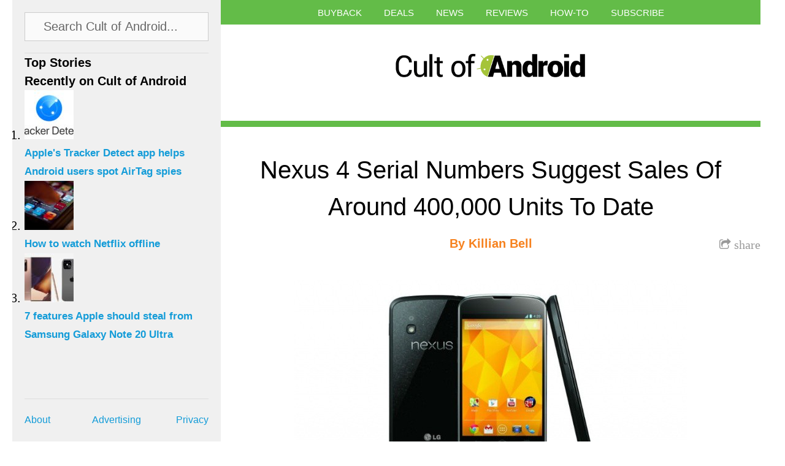

--- FILE ---
content_type: text/html; charset=utf-8
request_url: https://www.google.com/recaptcha/api2/aframe
body_size: 269
content:
<!DOCTYPE HTML><html><head><meta http-equiv="content-type" content="text/html; charset=UTF-8"></head><body><script nonce="_04Y4lBUx6cPwXDBmq8G2Q">/** Anti-fraud and anti-abuse applications only. See google.com/recaptcha */ try{var clients={'sodar':'https://pagead2.googlesyndication.com/pagead/sodar?'};window.addEventListener("message",function(a){try{if(a.source===window.parent){var b=JSON.parse(a.data);var c=clients[b['id']];if(c){var d=document.createElement('img');d.src=c+b['params']+'&rc='+(localStorage.getItem("rc::a")?sessionStorage.getItem("rc::b"):"");window.document.body.appendChild(d);sessionStorage.setItem("rc::e",parseInt(sessionStorage.getItem("rc::e")||0)+1);localStorage.setItem("rc::h",'1768986447034');}}}catch(b){}});window.parent.postMessage("_grecaptcha_ready", "*");}catch(b){}</script></body></html>

--- FILE ---
content_type: application/javascript
request_url: https://cdn.cultofandroid.com/wp-content/themes/infinite-cult/js/infinitescroll/jquery.infinitescroll.js?ver=1765872644
body_size: 17100
content:
/*jshint undef: true */
/*global jQuery: true */

/*
   --------------------------------
   Infinite Scroll
   --------------------------------
   + https://github.com/paulirish/infinite-scroll
   + version 2.0b2.120519
   + Copyright 2011/12 Paul Irish & Luke Shumard
   + Licensed under the MIT license

   + Documentation: http://infinite-scroll.com/
*/

(function (window, $, undefined) {
	"use strict";

    $.infinitescroll = function infscr(options, callback, element) {
        this.element = $(element);

        // Flag the object in the event of a failed creation
        if (!this._create(options, callback)) {
            this.failed = true;
        }
    };

    $.infinitescroll.defaults = {
        loading: {
            finished: undefined,
            finishedMsg: "", //"<em>Congratulations, you've reached the end of the internet.</em>",
			img: "[data-uri]",
            msg: null,
            msgText: "<em>Loading the next set of posts...</em>",
            selector: null,
            speed: 'fast',
            start: undefined
        },
        state: {
            isDuringAjax: false,
            isInvalidPage: false,
            isDestroyed: false,
            isDone: false, // For when it goes all the way through the archive.
            isPaused: false,
            isBeyondMaxPage: false,
            currPage: 1
        },
        debug: false,
		behavior: undefined,
        binder: $(window), // used to cache the selector
        nextSelector: "div.navigation a:first",
        navSelector: "div.navigation",
        contentSelector: null, // rename to pageFragment
        extraScrollPx: 150,
        itemSelector: "div.post",
        animate: false,
        pathParse: undefined,
        dataType: 'html',
        appendCallback: true,
        bufferPx: 40,
        errorCallback: function () { },
        infid: 0, //Instance ID
        pixelsFromNavToBottom: undefined,
        path: undefined, // Either parts of a URL as an array (e.g. ["/page/", "/"] or a function that takes in the page number and returns a URL
		prefill: false, // When the document is smaller than the window, load data until the document is larger or links are exhausted
        maxPage: undefined // to manually control maximum page (when maxPage is undefined, maximum page limitation is not work)
	};

    $.infinitescroll.prototype = {

        /*	
            ----------------------------
            Private methods
            ----------------------------
            */

        // Bind or unbind from scroll
        _binding: function infscr_binding(binding) {

            var instance = this,
            opts = instance.options;

            opts.v = '2.0b2.120520';

            // if behavior is defined and this function is extended, call that instead of default
            if (!!opts.behavior && this['_binding_'+opts.behavior] !== undefined) {
                this['_binding_'+opts.behavior].call(this);
                return;
            }

            if (binding !== 'bind' && binding !== 'unbind') {
                this._debug('Binding value  ' + binding + ' not valid');
                return false;
            }

            if (binding === 'unbind') {
                (this.options.binder).unbind('smartscroll.infscr.' + instance.options.infid);
            } else {
                (this.options.binder)[binding]('smartscroll.infscr.' + instance.options.infid, function () {
                    instance.scroll();
                });
            }

            this._debug('Binding', binding);
        },

        // Fundamental aspects of the plugin are initialized
        _create: function infscr_create(options, callback) {

            // Add custom options to defaults
            var opts = $.extend(true, {}, $.infinitescroll.defaults, options);
			this.options = opts;
			var $window = $(window);
			var instance = this;

			// Validate selectors
            if (!instance._validate(options)) {
				return false;
			}

            // Validate page fragment path
            var path = $(opts.nextSelector).attr('href');
            if (!path) {
                this._debug('Navigation selector not found');
                return false;
            }

            // Set the path to be a relative URL from root.
            opts.path = opts.path || this._determinepath(path);

            // contentSelector is 'page fragment' option for .load() / .ajax() calls
            opts.contentSelector = opts.contentSelector || this.element;

            // loading.selector - if we want to place the load message in a specific selector, defaulted to the contentSelector
            opts.loading.selector = opts.loading.selector || opts.contentSelector;

            // Define loading.msg
            opts.loading.msg = opts.loading.msg || $('<div id="infscr-loading"><img alt="Loading..." src="' + opts.loading.img + '" /><div>' + opts.loading.msgText + '</div></div>');

            // Preload loading.img
            (new Image()).src = opts.loading.img;

            // distance from nav links to bottom
            // computed as: height of the document + top offset of container - top offset of nav link
            if(opts.pixelsFromNavToBottom === undefined) {
				opts.pixelsFromNavToBottom = $(document).height() - $(opts.navSelector).offset().top +300;
				this._debug("pixelsFromNavToBottom: " + opts.pixelsFromNavToBottom);
			}

			var self = this;

            // determine loading.start actions
            opts.loading.start = opts.loading.start || function() {
                $(opts.navSelector).hide();
                opts.loading.msg
                .appendTo(opts.loading.selector)
                .show(opts.loading.speed, $.proxy(function() {
					this.beginAjax(opts);
				}, self));
            };

            // determine loading.finished actions
            opts.loading.finished = opts.loading.finished || function() {
                if (!opts.state.isBeyondMaxPage)
                    opts.loading.msg.fadeOut(opts.loading.speed);
            };

			// callback loading
            opts.callback = function(instance, data, url) {
                if (!!opts.behavior && instance['_callback_'+opts.behavior] !== undefined) {
                    instance['_callback_'+opts.behavior].call($(opts.contentSelector)[0], data, url);
                }

                if (callback) {
                    callback.call($(opts.contentSelector)[0], data, opts, url);
                }

				if (opts.prefill) {
					$window.bind("resize.infinite-scroll", instance._prefill);
				}
            };

			if (options.debug) {
				// Tell IE9 to use its built-in console
				if (Function.prototype.bind && (typeof console === 'object' || typeof console === 'function') && typeof console.log === "object") {
					["log","info","warn","error","assert","dir","clear","profile","profileEnd"]
						.forEach(function (method) {
							console[method] = this.call(console[method], console);
						}, Function.prototype.bind);
				}
			}

            this._setup();

			// Setups the prefill method for use
			if (opts.prefill) {
				this._prefill();
			}

            // Return true to indicate successful creation
            return true;
        },

		_prefill: function infscr_prefill() {
			var instance = this;
			var $window = $(window);

			function needsPrefill() {
				return (instance.options.contentSelector.height() <= $window.height());
			}

			this._prefill = function() {
				if (needsPrefill()) {
					instance.scroll();
				}

				$window.bind("resize.infinite-scroll", function() {
					if (needsPrefill()) {
						$window.unbind("resize.infinite-scroll");
						instance.scroll();
					}
				});
			};

			// Call self after setting up the new function
			this._prefill();
		},

        // Console log wrapper
        _debug: function infscr_debug() {
			if (true !== this.options.debug) {
				return;
			}

			if (typeof console !== 'undefined' && typeof console.log === 'function') {
				// Modern browsers
				// Single argument, which is a string
				if ((Array.prototype.slice.call(arguments)).length === 1 && typeof Array.prototype.slice.call(arguments)[0] === 'string') {
					console.log( (Array.prototype.slice.call(arguments)).toString() );
				} else {
					console.log( Array.prototype.slice.call(arguments) );
				}
			} else if (!Function.prototype.bind && typeof console !== 'undefined' && typeof console.log === 'object') {
				// IE8
				Function.prototype.call.call(console.log, console, Array.prototype.slice.call(arguments));
			}
        },

        // find the number to increment in the path.
        _determinepath: function infscr_determinepath(path) {

            var opts = this.options;

            // if behavior is defined and this function is extended, call that instead of default
            if (!!opts.behavior && this['_determinepath_'+opts.behavior] !== undefined) {
                return this['_determinepath_'+opts.behavior].call(this,path);
            }

            if (!!opts.pathParse) {

                this._debug('pathParse manual');
                return opts.pathParse(path, this.options.state.currPage+1);

            } else if (path.match(/^(.*?)\b2\b(.*?$)/)) {
                path = path.match(/^(.*?)\b2\b(.*?$)/).slice(1);

                // if there is any 2 in the url at all.    
            } else if (path.match(/^(.*?)2(.*?$)/)) {

                // page= is used in django:
                // http://www.infinite-scroll.com/changelog/comment-page-1/#comment-127
                if (path.match(/^(.*?page=)2(\/.*|$)/)) {
                    path = path.match(/^(.*?page=)2(\/.*|$)/).slice(1);
                    return path;
                }

                path = path.match(/^(.*?)2(.*?$)/).slice(1);

            } else {

                // page= is used in drupal too but second page is page=1 not page=2:
                // thx Jerod Fritz, vladikoff
                if (path.match(/^(.*?page=)1(\/.*|$)/)) {
                    path = path.match(/^(.*?page=)1(\/.*|$)/).slice(1);
                    return path;
                } else {
                    this._debug('Sorry, we couldn\'t parse your Next (Previous Posts) URL. Verify your the css selector points to the correct A tag. If you still get this error: yell, scream, and kindly ask for help at infinite-scroll.com.');
                    // Get rid of isInvalidPage to allow permalink to state
                    opts.state.isInvalidPage = true;  //prevent it from running on this page.
                }
            }
            this._debug('determinePath', path);
            return path;

        },

        // Custom error
        _error: function infscr_error(xhr) {

            var opts = this.options;

            // if behavior is defined and this function is extended, call that instead of default
            if (!!opts.behavior && this['_error_'+opts.behavior] !== undefined) {
                this['_error_'+opts.behavior].call(this,xhr);
                return;
            }

            if (xhr !== 'destroy' && xhr !== 'end') {
                xhr = 'unknown';
            }

            this._debug('Error', xhr);

            if (xhr === 'end' || opts.state.isBeyondMaxPage) {
                this._showdonemsg();
            }

            opts.state.isDone = true;
            opts.state.currPage = 1; // if you need to go back to this instance
            opts.state.isPaused = false;
            opts.state.isBeyondMaxPage = false;
            this._binding('unbind');

        },

        // Load Callback
        _loadcallback: function infscr_loadcallback(box, data, url) {
            var opts = this.options,
            callback = this.options.callback, // GLOBAL OBJECT FOR CALLBACK
            result = (opts.state.isDone) ? 'done' : (!opts.appendCallback) ? 'no-append' : 'append',
            frag;

            // if behavior is defined and this function is extended, call that instead of default
            if (!!opts.behavior && this['_loadcallback_'+opts.behavior] !== undefined) {
                this['_loadcallback_'+opts.behavior].call(this,box,data);
                return;
            }

			switch (result) {
				case 'done':
					this._showdonemsg();
					return false;

				case 'no-append':
					if (opts.dataType === 'html') {
						data = '<div>' + data + '</div>';
						data = $(data).find(opts.itemSelector);
					}
					break;

				case 'append':
					var children = box.children();
					// if it didn't return anything
					if (children.length === 0) {
						return this._error('end');
					}

					// use a documentFragment because it works when content is going into a table or UL
					frag = document.createDocumentFragment();
					while (box[0].firstChild) {
						frag.appendChild(box[0].firstChild);
					}

					this._debug('contentSelector', $(opts.contentSelector)[0]);
					$(opts.contentSelector)[0].appendChild(frag);
					// previously, we would pass in the new DOM element as context for the callback
					// however we're now using a documentfragment, which doesn't have parents or children,
					// so the context is the contentContainer guy, and we pass in an array
					// of the elements collected as the first argument.

					data = children.get();
					break;
			}

            // loadingEnd function
            opts.loading.finished.call($(opts.contentSelector)[0],opts);

            // smooth scroll to ease in the new content
            if (opts.animate) {
                var scrollTo = $(window).scrollTop() + $(opts.loading.msg).height() + opts.extraScrollPx + 'px';
                $('html,body').animate({ scrollTop: scrollTo }, 800, function () { opts.state.isDuringAjax = false; });
            }

            if (!opts.animate) {
				// once the call is done, we can allow it again.
				opts.state.isDuringAjax = false;
			}

            callback(this, data, url);

			if (opts.prefill) {
				this._prefill();
			}
		},

        _nearbottom: function infscr_nearbottom() {

            var opts = this.options,
            pixelsFromWindowBottomToBottom = 0 + $(document).height() - (opts.binder.scrollTop()) - $(window).height();

            // if behavior is defined and this function is extended, call that instead of default
            if (!!opts.behavior && this['_nearbottom_'+opts.behavior] !== undefined) {
                return this['_nearbottom_'+opts.behavior].call(this);
            }

            this._debug('math:', pixelsFromWindowBottomToBottom, opts.pixelsFromNavToBottom);

            // if distance remaining in the scroll (including buffer) is less than the orignal nav to bottom....
            return (pixelsFromWindowBottomToBottom - opts.bufferPx < opts.pixelsFromNavToBottom);

        },

        // Pause / temporarily disable plugin from firing
        _pausing: function infscr_pausing(pause) {

            var opts = this.options;

            // if behavior is defined and this function is extended, call that instead of default
            if (!!opts.behavior && this['_pausing_'+opts.behavior] !== undefined) {
                this['_pausing_'+opts.behavior].call(this,pause);
                return;
            }

            // If pause is not 'pause' or 'resume', toggle it's value
            if (pause !== 'pause' && pause !== 'resume' && pause !== null) {
                this._debug('Invalid argument. Toggling pause value instead');
            }

            pause = (pause && (pause === 'pause' || pause === 'resume')) ? pause : 'toggle';

            switch (pause) {
                case 'pause':
                    opts.state.isPaused = true;
                break;

                case 'resume':
                    opts.state.isPaused = false;
                break;

                case 'toggle':
                    opts.state.isPaused = !opts.state.isPaused;
                break;
            }

            this._debug('Paused', opts.state.isPaused);
            return false;

        },

        // Behavior is determined
        // If the behavior option is undefined, it will set to default and bind to scroll
        _setup: function infscr_setup() {

            var opts = this.options;

            // if behavior is defined and this function is extended, call that instead of default
            if (!!opts.behavior && this['_setup_'+opts.behavior] !== undefined) {
                this['_setup_'+opts.behavior].call(this);
                return;
            }

            this._binding('bind');

            return false;

        },

        // Show done message
        _showdonemsg: function infscr_showdonemsg() {

            var opts = this.options;

            // if behavior is defined and this function is extended, call that instead of default
            if (!!opts.behavior && this['_showdonemsg_'+opts.behavior] !== undefined) {
                this['_showdonemsg_'+opts.behavior].call(this);
                return;
            }

            opts.loading.msg
            .find('img')
            .hide()
            .parent()
            .find('div').html(opts.loading.finishedMsg).animate({ opacity: 1 }, 2000, function () {
                $(this).parent().fadeOut(opts.loading.speed);
            });

            // user provided callback when done    
            opts.errorCallback.call($(opts.contentSelector)[0],'done');
        },

        // grab each selector option and see if any fail
        _validate: function infscr_validate(opts) {
            for (var key in opts) {
                if (key.indexOf && key.indexOf('Selector') > -1 && $(opts[key]).length === 0) {
                    this._debug('Your ' + key + ' found no elements.');
                    return false;
                }
            }

            return true;
        },

        /*	
            ----------------------------
            Public methods
            ----------------------------
            */

        // Bind to scroll
        bind: function infscr_bind() {
            this._binding('bind');
        },

        // Destroy current instance of plugin
        destroy: function infscr_destroy() {
            this.options.state.isDestroyed = true;
			this.options.loading.finished();
            return this._error('destroy');
        },

        // Set pause value to false
        pause: function infscr_pause() {
            this._pausing('pause');
        },

        // Set pause value to false
        resume: function infscr_resume() {
            this._pausing('resume');
        },

		beginAjax: function infscr_ajax(opts) {
			var instance = this,
				path = opts.path,
				box, desturl, method, condition;

			// increment the URL bit. e.g. /page/3/
			opts.state.currPage++;

            // Manually control maximum page 
            if ( opts.maxPage != undefined && opts.state.currPage > opts.maxPage ){
                opts.state.isBeyondMaxPage = true;
                this.destroy();
                return;
            }

			// if we're dealing with a table we can't use DIVs
			box = $(opts.contentSelector).is('table, tbody') ? $('<tbody/>') : $('<div/>');

			desturl = (typeof path === 'function') ? path(opts.state.currPage) : path.join(opts.state.currPage);
			instance._debug('heading into ajax', desturl);

			method = (opts.dataType === 'html' || opts.dataType === 'json' ) ? opts.dataType : 'html+callback';
			if (opts.appendCallback && opts.dataType === 'html') {
				method += '+callback';
			}

			switch (method) {
				case 'html+callback':
					instance._debug('Using HTML via .load() method');
					box.load(desturl + ' ' + opts.itemSelector, undefined, function infscr_ajax_callback(responseText) {
						instance._loadcallback(box, responseText, desturl);
					});

					break;

				case 'html':
					instance._debug('Using ' + (method.toUpperCase()) + ' via $.ajax() method');
					$.ajax({
						// params
						url: desturl,
						dataType: opts.dataType,
						complete: function infscr_ajax_callback(jqXHR, textStatus) {
							condition = (typeof (jqXHR.isResolved) !== 'undefined') ? (jqXHR.isResolved()) : (textStatus === "success" || textStatus === "notmodified");
							if (condition) {
								instance._loadcallback(box, jqXHR.responseText, desturl);
							} else {
								instance._error('end');
							}
						}
					});

					break;
				case 'json':
					instance._debug('Using ' + (method.toUpperCase()) + ' via $.ajax() method');
					$.ajax({
						dataType: 'json',
						type: 'GET',
						url: desturl,
						success: function (data, textStatus, jqXHR) {
							condition = (typeof (jqXHR.isResolved) !== 'undefined') ? (jqXHR.isResolved()) : (textStatus === "success" || textStatus === "notmodified");
							if (opts.appendCallback) {
								// if appendCallback is true, you must defined template in options.
								// note that data passed into _loadcallback is already an html (after processed in opts.template(data)).
								if (opts.template !== undefined) {
									var theData = opts.template(data);
									box.append(theData);
									if (condition) {
										instance._loadcallback(box, theData);
									} else {
										instance._error('end');
									}
								} else {
									instance._debug("template must be defined.");
									instance._error('end');
								}
							} else {
								// if appendCallback is false, we will pass in the JSON object. you should handle it yourself in your callback.
								if (condition) {
									instance._loadcallback(box, data, desturl);
								} else {
									instance._error('end');
								}
							}
						},
						error: function() {
							instance._debug("JSON ajax request failed.");
							instance._error('end');
						}
					});

					break;
			}
		},

        // Retrieve next set of content items
        retrieve: function infscr_retrieve(pageNum) {
			pageNum = pageNum || null;

			var instance = this,
            opts = instance.options;

            // if behavior is defined and this function is extended, call that instead of default
            if (!!opts.behavior && this['retrieve_'+opts.behavior] !== undefined) {
                this['retrieve_'+opts.behavior].call(this,pageNum);
                return;
            }

            // for manual triggers, if destroyed, get out of here
            if (opts.state.isDestroyed) {
                this._debug('Instance is destroyed');
                return false;
            }

            // we dont want to fire the ajax multiple times
            opts.state.isDuringAjax = true;

            opts.loading.start.call($(opts.contentSelector)[0],opts);
        },

        // Check to see next page is needed
        scroll: function infscr_scroll() {

            var opts = this.options,
            state = opts.state;

            // if behavior is defined and this function is extended, call that instead of default
            if (!!opts.behavior && this['scroll_'+opts.behavior] !== undefined) {
                this['scroll_'+opts.behavior].call(this);
                return;
            }

            if (state.isDuringAjax || state.isInvalidPage || state.isDone || state.isDestroyed || state.isPaused) {
				return;
			}

            if (!this._nearbottom()) {
				return;
			}

            this.retrieve();

        },

        // Toggle pause value
        toggle: function infscr_toggle() {
            this._pausing();
        },

        // Unbind from scroll
        unbind: function infscr_unbind() {
            this._binding('unbind');
        },

        // update options
        update: function infscr_options(key) {
            if ($.isPlainObject(key)) {
                this.options = $.extend(true,this.options,key);
            }
        }
    };


    /*	
        ----------------------------
        Infinite Scroll function
        ----------------------------

        Borrowed logic from the following...

        jQuery UI
        - https://github.com/jquery/jquery-ui/blob/master/ui/jquery.ui.widget.js

        jCarousel
        - https://github.com/jsor/jcarousel/blob/master/lib/jquery.jcarousel.js

        Masonry
        - https://github.com/desandro/masonry/blob/master/jquery.masonry.js		

*/

    $.fn.infinitescroll = function infscr_init(options, callback) {


        var thisCall = typeof options;

        switch (thisCall) {

            // method 
            case 'string':
                var args = Array.prototype.slice.call(arguments, 1);

				this.each(function () {
					var instance = $.data(this, 'infinitescroll');

					if (!instance) {
						// not setup yet
						// return $.error('Method ' + options + ' cannot be called until Infinite Scroll is setup');
						return false;
					}

					if (!$.isFunction(instance[options]) || options.charAt(0) === "_") {
						// return $.error('No such method ' + options + ' for Infinite Scroll');
						return false;
					}

					// no errors!
					instance[options].apply(instance, args);
				});

            break;

            // creation 
            case 'object':

                this.each(function () {

                var instance = $.data(this, 'infinitescroll');

                if (instance) {

                    // update options of current instance
                    instance.update(options);

                } else {

                    // initialize new instance
                    instance = new $.infinitescroll(options, callback, this);

                    // don't attach if instantiation failed
                    if (!instance.failed) {
                        $.data(this, 'infinitescroll', instance);
                    }

                }

            });

            break;

        }

        return this;
    };



    /* 
     * smartscroll: debounced scroll event for jQuery *
     * https://github.com/lukeshumard/smartscroll
     * Based on smartresize by @louis_remi: https://github.com/lrbabe/jquery.smartresize.js *
     * Copyright 2011 Louis-Remi & Luke Shumard * Licensed under the MIT license. *
     */

    var event = $.event,
    scrollTimeout;

    event.special.smartscroll = {
        setup: function () {
            $(this).bind("scroll", event.special.smartscroll.handler);
        },
        teardown: function () {
            $(this).unbind("scroll", event.special.smartscroll.handler);
        },
        handler: function (event, execAsap) {
            // Save the context
            var context = this,
            args = arguments;

            // set correct event type
            event.type = "smartscroll";

            if (scrollTimeout) { clearTimeout(scrollTimeout); }
            scrollTimeout = setTimeout(function () {
                $(context).trigger('smartscroll', args);
            }, execAsap === "execAsap" ? 0 : 100);
        }
    };

    $.fn.smartscroll = function (fn) {
        return fn ? this.bind("smartscroll", fn) : this.trigger("smartscroll", ["execAsap"]);
    };


})(window, jQuery);
